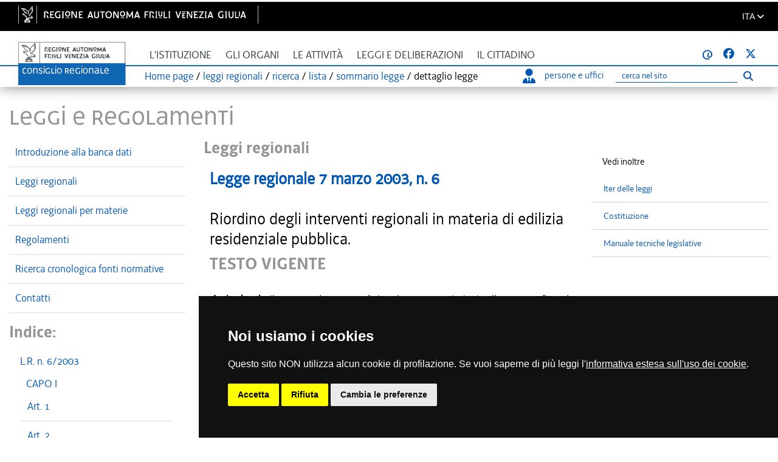

--- FILE ---
content_type: text/html; charset=utf-8
request_url: https://lexview-int.regione.fvg.it/FontiNormative/xml/xmlLex.aspx?anno=2003&legge=6&id=art12&fx=lex&lista=0
body_size: 23074
content:



<!DOCTYPE html>
<html lang="it">
<head id="Head1"><meta http-equiv="X-UA-Compatible" content="IE=edge" /><meta http-equiv="Cache-Control" content="no-cache" /><meta name="viewport" content="width=device-width, initial-scale=1" />

    <!-- Required meta tags -->
    <meta charset="utf-8" /><meta name="viewport" content="width=device-width, initial-scale=1, shrink-to-fit=no" />

    <!-- Bootstrap CSS -->
    <link rel="stylesheet" href="https://www.consiglio.regione.fvg.it/cms/export/system/modules/consiglio.portale.theme/css/bootstrap.min.css" /><link rel="stylesheet" href="https://www.consiglio.regione.fvg.it/cms/export/system/modules/consiglio.portale.theme/css/bootstrap.css" />

    <!-- FONT per le ICONE -->

    <!-- FONT -->
    <link rel="stylesheet" href="https://www.consiglio.regione.fvg.it/cms/export/system/modules/consiglio.portale.theme/css/font-decima.css" />
    <!-- il mio stile -->
    <link rel="stylesheet" href="https://www.consiglio.regione.fvg.it/cms/export/system/modules/consiglio.portale.theme/css/custom.css" /><link rel="stylesheet" href="https://www.consiglio.regione.fvg.it/cms/system/modules/consiglio.portale.theme/css/style-ASPX.css" /><link type="text/css" rel="stylesheet" href="https://www.consiglio.regione.fvg.it/cms/export/system/modules/consiglio.portale.theme/css/all.min.css" />
    <!-- DataTables -->
    <link rel="stylesheet" href="https://www.consiglio.regione.fvg.it/cms/export/system/modules/consiglio.portale.theme/plugins/datatables-bs4/css/dataTables.bootstrap4.min.css" /><link rel="stylesheet" href="https://www.consiglio.regione.fvg.it/cms/export/system/modules/consiglio.portale.theme/plugins/datatables-responsive/css/responsive.bootstrap4.min.css" /><link rel="apple-touch-icon" sizes="57x57" href="https://www.consiglio.regione.fvg.it/cms/export/shared/favicon/apple-icon-57x57.png" /><link rel="apple-touch-icon" sizes="60x60" href="https://www.consiglio.regione.fvg.it/cms/export/shared/favicon/apple-icon-60x60.png" /><link rel="apple-touch-icon" sizes="72x72" href="https://www.consiglio.regione.fvg.it/cms/export/shared/favicon/apple-icon-72x72.png" /><link rel="apple-touch-icon" sizes="76x76" href="https://www.consiglio.regione.fvg.it/cms/export/shared/favicon/apple-icon-76x76.png" /><link rel="apple-touch-icon" sizes="114x114" href="https://www.consiglio.regione.fvg.it/cms/export/shared/favicon/apple-icon-114x114.png" /><link rel="apple-touch-icon" sizes="120x120" href="https://www.consiglio.regione.fvg.it/cms/export/shared/favicon/apple-icon-120x120.png" /><link rel="apple-touch-icon" sizes="144x144" href="https://www.consiglio.regione.fvg.it/cms/export/shared/favicon/apple-icon-144x144.png" /><link rel="apple-touch-icon" sizes="152x152" href="https://www.consiglio.regione.fvg.it/cms/export/shared/favicon/apple-icon-152x152.png" /><link rel="apple-touch-icon" sizes="180x180" href="https://www.consiglio.regione.fvg.it/cms/export/shared/favicon/apple-icon-180x180.png" /><link rel="icon" type="image/png" sizes="192x192" href="https://www.consiglio.regione.fvg.it/cms/export/shared/favicon/android-icon-192x192.png" /><link rel="icon" type="image/png" sizes="32x32" href="https://www.consiglio.regione.fvg.it/cms/export/shared/favicon/favicon-32x32.png" /><link rel="icon" type="image/png" sizes="96x96" href="https://www.consiglio.regione.fvg.it/cms/export/shared/favicon/favicon-96x96.png" /><link rel="icon" type="image/png" sizes="16x16" href="https://www.consiglio.regione.fvg.it/cms/export/shared/favicon/favicon-16x16.png" /><link rel="manifest" href="https://www.consiglio.regione.fvg.it/cms/export/shared/favicon/manifest.json" /><title>
	Lexview - Dettaglio Legge regionale 7 marzo 2003, n. 6
</title>

    <!-- CALENDARIO datepicker -->

    <link rel="stylesheet" type="text/css" href="../css/font-awesome/fontawesome-free-6.7.2-web/css/all.min.css" /><link rel="stylesheet" href="../App_Themes/nir1.css" type="text/css" />
    <script type="text/javascript">

    </script>



    <!-- CALENDARIO datepicker fine -->

    <!-- INSERIMENTO TAG MONITORAGGIO HEAD -->
    <link href="https://www.consiglio.regione.fvg.it/cms/export/system/modules/consiglio.portale.theme/css/cookie-consent.css" rel="stylesheet" />
    <script type="text/javascript" src="https://www.consiglio.regione.fvg.it/cms/export/system/modules/consiglio.portale.theme/js/cookie-consent-nostyle.js" charset="UTF-8"></script>
    <script type="text/javascript" charset="UTF-8">
        document.addEventListener('DOMContentLoaded', function () {
            cookieconsent.run({ "notice_banner_type": "simple", "consent_type": "express", "palette": "dark", "language": "it", "page_load_consent_levels": ["strictly-necessary"], "notice_banner_reject_button_hide": false, "preferences_center_close_button_hide": false, "page_refresh_confirmation_buttons": true, "website_name": "Consiglio Regionale Friuli Venezia Giulia", "website_privacy_policy_url": "https://www.consiglio.regione.fvg.it/cms/hp/footer/privacy" });
        });
    </script>
    <script type="text/plain" cookie-consent="tracking">
   var pageViewData = new Object();
   
    </script>
    <!--prod-->
    <script type="text/plain" cookie-consent="tracking" src="https://assets.adobedtm.com/fc6aa7b15a0e/f3cb9027e504/launch-4f3e1cf681e7.min.js" async></script>
    <!-- End Cookie Consent -->
    <!-- FINE INSERIMENTO TAG MONITORAGGIO HEAD  -->
<meta name="WT.ti" content="Dettaglio LR 7 marzo 2003, n. 6" /><meta name="WT.cg_n" content="C085 Archivio Leggi Regionali  01.01" /><meta name="WT.cg_s" content="Dettaglio LR 7 marzo 2003 n 6 testo coordinato" /><style type="text/css">
	.MenusxCPH_Menu_sx_MenuRegTV_0 { text-decoration:none; }

</style></head>


<body class="standardX" >


    <nav id="navSkip" class="quick-access-nav" aria-label="salta-al-contenuto">
        <ul>
            <li><a href="#skip-content">Salta al contenuto</a></li>
        </ul>
    </nav>

    <div class="container-fluid" role="banner">
        <div class="row barra-regione" style="">
            <div class="container h-100">
                <div class="row align-items-center h-100">
                    <div class="col-6 mx-auto">
                        <a class="d-none d-lg-block navbar-brand font-weight-semibold blank regione" href="http://www.regione.fvg.it" target="_blank" title="vai al sito della Regione Autonoma Friuli Venezia Giulia [il collegamento apre una nuova finestra]">
                            <img src="https://www.consiglio.regione.fvg.it/cms/export/shared/img/logo-Barra-FVG.png" alt="Logo Regione FVG">
                        </a>
                        <div class="nav-mobile">
                            <div>
                                <a class="d-lg-none blank regione" href="http://www.regione.fvg.it" target="_blank" title="vai al sito della Regione Autonoma Friuli Venezia Giulia [il collegamento apre una nuova finestra]">
                                    <img src="https://www.consiglio.regione.fvg.it/cms/export/shared/img/Logo-Barra-FVG-small.png" alt="Logo Regione FVG">
                                </a>
                            </div>
                        </div>
                    </div>
                    <div class="col-6 text-right">

                        <div class="nav-item dropdown language">
                            <a class="nav-link dropdown-toggle" href="#" aria-expanded="false" data-focusfix="true" id="languageSelector">
                                <span>ITA</span>
                                <em class="fas fa-angle-down icon-lang" aria-hidden="true" aria-label="it"></em>
                            </a>
                            <div class="dropdown-menu custom-lang-right">
                                <div class="row">
                                    <div class="col-12">
                                        <div class="link-list-wrapper">
                                            <ul class="link-list">
                                                <li>
                                                    <a id="linguaITA" class="list-item" href="https://www.consiglio.regione.fvg.it/cms/home/index.jsp?__locale=it"><span>ITA</span></a>
                                                </li>
                                                <li class="d-none">
                                                    <a href="https://www.consiglio.regione.fvg.it/cms/multisito/en/index.jsp?__locale=en" class="list-item"><span>ENG</span></a>
                                                </li>
                                                <li>
                                                    <a href="https://www.consiglio.regione.fvg.it/cms/multisito/fur/index.jsp?__locale=fur" class="list-item"><span>FUR</span></a>
                                                </li>
                                                <li>
                                                    <a href="https://www.consiglio.regione.fvg.it/cms/multisito/sl/index.jsp?__locale=sl" class="list-item"><span>SLO</span></a>
                                                </li>
                                                <li>
                                                    <a href="https://www.consiglio.regione.fvg.it/cms/multisito/de/index.jsp?__locale=de" class="list-item"><span>DE</span></a>
                                                </li>
                                            </ul>
                                        </div>
                                    </div>
                                </div>
                            </div>
                        </div>

                    </div>

                </div>
            </div>
        </div>
    </div>

    <div id="navbar">
        <nav class="navbar navbar-expand-lg navbar-light">
            <div class="container">

                <div class="content-nav">
                    <div class="logo d-none d-lg-block">
                        <a class="navbar-brand" href="https://www.consiglio.regione.fvg.it/cms/home/">
                            <img src="https://www.consiglio.regione.fvg.it/cms/export/shared/img/logo.png" alt="Consiglio Regionale Friuli Venezia Giulia"></a>
                    </div>

                    <div class="logoSmall d-block d-lg-none">
                        <a class="navbar-brand" href="https://www.consiglio.regione.fvg.it/cms/home/">
                            <img src="https://www.consiglio.regione.fvg.it/cms/export/shared/img/logoSmall.png" alt="Consiglio Regionale Friuli Venezia Giulia"></a>
                    </div>
                    <button class="navbar-toggler collapsed" type="button" data-toggle="collapse" data-target="#navbarSupportedContent1" aria-controls="navbarSupportedContent1" aria-expanded="false" aria-label="Toggle navigation">
                        <span class="iconaMenu"></span>
                    </button>



                    <div class="navMenu">
                        <div class="collapse navbar-collapse" id="navbarSupportedContent1">
                            <ul class="navbar-nav mr-auto">
                                <li class="nav-item dropdown">
                                    <a class="nav-link dropdown-toggle" href="#" id="menuIstituzione" title="L'istituzione" data-toggle="dropdown" aria-haspopup="true" aria-expanded="false">L'istituzione
                                    </a>
                                    <div class="dropdown-menu" aria-labelledby="menuIstituzione">
                                        <ul class="list-unstyled">
                                            <li><a class="dropdown-item" href="https://www.consiglio.regione.fvg.it/cms/istituzione/consiglio-regionale/">Il Consiglio Regionale</a></li>
                                            <li><a class="dropdown-item" href="https://www.consiglio.regione.fvg.it/cms/istituzione/consiglieri">Consiglieri</a></li>
                                            <li><a class="dropdown-item" href="https://www.consiglio.regione.fvg.it/cms/istituzione/statuto.html">Statuto e norme di attuazione</a></li>
                                            <li><a class="dropdown-item" href="https://www.consiglio.regione.fvg.it/cms/istituzione/regolamento-interno/">Regolamento interno</a></li>
                                            <li><a class="dropdown-item" href="https://www.consiglio.regione.fvg.it/cms/istituzione/organizzazione-risorse/">Organizzazione e risorse</a></li>
                                            <li><a class="dropdown-item" href="https://www.consiglio.regione.fvg.it/cms/istituzione/uffici.html">Uffici</a></li>
                                            <li><a class="dropdown-item" href="https://www.consiglio.regione.fvg.it/cms/istituzione/sede/">Sede</a></li>
                                            <li><a class="dropdown-item" href="https://www.consiglio.regione.fvg.it/cms/istituzione/associazione-consiglieri/">Associazione Consiglieri</a></li>
                                        </ul>
                                    </div>
                                </li>
                                <li class="nav-item dropdown">
                                    <a class="nav-link dropdown-toggle" href="#" id="menuOrgani" data-toggle="dropdown" aria-haspopup="true" aria-expanded="false">Gli organi
                                    </a>
                                    <div class="dropdown-menu" aria-labelledby="menuOrgani">
                                        <ul class="list-unstyled">
                                            <li><a class="dropdown-item" href="https://www.consiglio.regione.fvg.it/cms/organi/presidente.html">Il Presidente del Consiglio Regionale</a></li>
                                            <li><a class="dropdown-item" href="https://www.consiglio.regione.fvg.it/cms/organi/ufficio.html">Ufficio di Presidenza</a></li>
                                            <li><a class="dropdown-item" href="https://www.consiglio.regione.fvg.it/cms/organi/gruppi.html">Gruppi consiliari</a></li>
                                            <li><a class="dropdown-item" href="https://www.consiglio.regione.fvg.it/cms/organi/conferenza.html">Conferenza dei Presidenti dei Gruppi
												Consiliari</a></li>
                                            <li><a class="dropdown-item" href="https://www.consiglio.regione.fvg.it/cms/organi/giunte.html">Giunte</a></li>
                                            <li><a class="dropdown-item" href="https://www.consiglio.regione.fvg.it/cms/organi/Commissioni.html">Commissioni</a></li>
                                            <li><a class="dropdown-item" href="https://www.consiglio.regione.fvg.it/cms/organi/comitato.html">Comitato per la legislazione, il controllo e la
												valutazione</a></li>
                                            <li><a class="dropdown-item" href="https://www.consiglio.regione.fvg.it/cms/organi/presidenti.html">Conferenza dei Presidenti delle commissioni e del
												comitato</a></li>
                                        </ul>
                                    </div>
                                </li>
                                <li class="nav-item dropdown">
                                    <a class="nav-link dropdown-toggle" href="#" id="menuAttivita" data-toggle="dropdown" aria-haspopup="true" aria-expanded="false">Le attività
                                    </a>
                                    <div class="dropdown-menu" aria-labelledby="menuAttivita">
                                        <ul class="list-unstyled">
                                            <li><a class="dropdown-item" href="https://www.consiglio.regione.fvg.it/cms/attivita/ODG-calendari.html">Convocazioni e calendari d'aula</a></li>
                                            <li><a class="dropdown-item" href="https://www.consiglio.regione.fvg.it/cms/attivita/Verbali-resoconti.html">Esiti, resoconti e verbali</a></li>
                                            <li><a class="dropdown-item" href="https://www.consiglio.regione.fvg.it/cms/attivita/petizioni.html">Petizioni</a></li>
                                            <li><a class="dropdown-item" href="https://www.consiglio.regione.fvg.it/cms/attivita/atti-di-indirizzo.html">Atti di indirizzo</a></li>
                                            <li><a class="dropdown-item" href="https://www.consiglio.regione.fvg.it/cms/attivita/Interpellanze.html">Interpellanze e interrogazioni</a></li>
                                            <li><a class="dropdown-item" href="https://www.consiglio.regione.fvg.it/cms/attivita/valutazione/">Controllo e valutazione delle politiche
												pubbliche</a></li>
                                            <li><a class="dropdown-item" href="https://www.consiglio.regione.fvg.it/cms/pagine/1/processi-normativi-ue/">Affari europei e internazionali</a></li>
                                            <li><a class="dropdown-item" href="https://www.consiglio.regione.fvg.it/cms/attivita/Proposte-referendum.html">Proposte di referendum abrogativo di legge
												statale</a></li>
                                            <li><a class="dropdown-item" href="https://www.consiglio.regione.fvg.it/cms/attivita/procedure.html">Procedure di indirizzo e controllo sull'attività
												internazionale della Regione</a></li>
                                            <li><a class="dropdown-item" href="https://www.consiglio.regione.fvg.it/cms/attivita/nomine.html">Nomine del Consiglio e della Giunta Regionale</a></li>
                                            <li><a class="dropdown-item" href="https://www.consiglio.regione.fvg.it/cms/attivita/proposte/">Proposte di modifica del Regolamento Interno</a></li>
                                        </ul>
                                    </div>
                                </li>
                                <li class="nav-item dropdown">
                                    <a class="nav-link dropdown-toggle" href="#" id="menuLeggi" data-toggle="dropdown" aria-haspopup="true" aria-expanded="false">Leggi e deliberazioni</a>
                                    <div class="dropdown-menu" aria-labelledby="menuLeggi">
                                        <ul class="list-unstyled">
                                            <li><a class="dropdown-item" href="https://www.consiglio.regione.fvg.it/cms/leggi/leggi-regionali.html">Leggi e regolamenti</a></li>
                                            <li><a class="dropdown-item" href="https://www.consiglio.regione.fvg.it/cms/leggi/iter.html">Iter leggi</a></li>
                                            <li><a class="dropdown-item" href="https://www.consiglio.regione.fvg.it/cms/leggi/deliberazioni/index.html">Deliberazioni dell'Assemblea</a></li>
                                            <li><a class="dropdown-item" href="https://www.consiglio.regione.fvg.it/cms/leggi/deliberazioni-ufficio-presidenza.html">Deliberazioni dell'Ufficio di Presidenza</a></li>
                                        </ul>
                                    </div>
                                </li>
                                <li class="nav-item dropdown menuCittadino">
                                    <a class="nav-link dropdown-toggle" href="#" id="menuCittadino" data-toggle="dropdown" aria-haspopup="true" aria-expanded="false">Il cittadino
                                    </a>
                                    <div class="dropdown-menu" aria-labelledby="menuCittadino">
                                        <div class="row">
                                            <div class="col-12 col-md-7">
                                                <div class="titolo">Il Consiglio per i cittadini</div>
                                                <div class="introCittadino">
                                                    Le autorità regionali di tutela e garanzia, 
													la biblioteca consiliare, risorse documentali e informative, focus tematici, iniziative, eventi, pubblicazioni e dossier del Consiglio regionale.
                                                </div>

                                                <div class="dropdown-item">
                                                    <a href="https://www.consiglio.regione.fvg.it/cms/pagine/contributo-promozione-territorio/" class="menuCittadinoButton">Contributo promozione e valorizzazione territorio</a>
                                                </div>

                                                <div class="dropdown-item"><a href="https://www.consiglio.regione.fvg.it/cms/pagine/contributi-patrocini/" class="menuCittadinoButton">Patrocini</a></div>

                                                <div class="dropdown-item">
                                                    <button type="button" data-toggle="collapse" data-target="#scuola" class="menuCittadinoButton" aria-controls="scuola" aria-expanded="false">SCUOLA E UNIVERSITÀ</button>
                                                </div>
                                                <div id="scuola" class="collapse" aria-hidden="true">
                                                    <ul class="list-unstyled">
                                                        <li>
                                                            <a class="dropdown-item" href="https://www.consiglio.regione.fvg.it/cms/pagine/2/la-scuola/">Il Consiglio regionale e la scuola 
                                                            </a>
                                                        </li>
                                                        <li>
                                                            <a class="dropdown-item" href="https://www.consiglio.regione.fvg.it/cms/pagine/2/la-scuola/visite.html">Visite scolastiche 
                                                            </a>
                                                        </li>
                                                        <li>
                                                            <a class="dropdown-item" href="https://www.consiglio.regione.fvg.it/cms/pagine/2/la-scuola/Studenti-in-Aula.html">Studenti in Aula 
                                                            </a>
                                                        </li>
                                                        <li>
                                                            <a class="dropdown-item" href="https://www.consiglio.regione.fvg.it/cms/pagine/2/la-scuola/tirocini.html">Tirocini curricolari universitari 
                                                            </a>
                                                        </li>
                                                    </ul>
                                                </div>

                                                <div class="dropdown-item"><a href="https://www.consiglio.regione.fvg.it/cms/pagine/comunita-linguistiche-regionali/" class="menuCittadinoButton">Comunità linguistiche regionali</a></div>


                                                <div class="dropdown-item">
                                                    <button type="button" data-toggle="collapse" data-target="#arte" class="menuCittadinoButton" aria-controls="arte" aria-expanded="false">Arte, cultura</button>
                                                </div>
                                                <div id="arte" class="collapse" aria-hidden="true">
                                                    <ul class="list-unstyled">
                                                        <li><a class="dropdown-item" href="https://www.consiglio.regione.fvg.it/cms/pagine/2/arte-e-cultura/">L'arte e la cultura</a></li>

                                                        <li><a class="dropdown-item blank" href="http://www.ipac.regione.fvg.it/aspx/ViewProspIntermedia.aspx?tsk=MCF&amp;idScheda=158&amp;idAmb=120&amp;idsttem=5&amp;tp=vMap&amp;idMenu=858" title=" [il collegamento apre una nuova finestra]">Archivio fotografico
                                                        </a></li>
                                                    </ul>
                                                </div>
                                                <div class="dropdown-item">
                                                    <button type="button" data-toggle="collapse" data-target="#Cittadinanza" class="menuCittadinoButton" aria-controls="Cittadinanza" aria-expanded="false">Cittadinanza attiva</button>
                                                </div>
                                                <div id="Cittadinanza" class="collapse" aria-hidden="true">
                                                    <ul class="list-unstyled">
                                                        <li><a class="dropdown-item" href="https://www.consiglio.regione.fvg.it/cms/pagine/3/petizione/">Petizione</a></li>
                                                        <li><a class="dropdown-item" href="https://www.consiglio.regione.fvg.it/cms/pagine/3/referendum/">Referendum</a></li>
                                                        <li><a class="dropdown-item" href="https://www.consiglio.regione.fvg.it/cms/pagine/3/iniziativa-legge-popolare/">Iniziativa di legge popolare</a></li>
                                                    </ul>
                                                </div>
                                                <div class="dropdown-item">
                                                    <button type="button" data-toggle="collapse" data-target="#Risorse" class="menuCittadinoButton" aria-controls="Risorse" aria-expanded="false">Risorse</button>
                                                </div>
                                                <div id="Risorse" class="collapse" aria-hidden="true">
                                                    <ul class="list-unstyled">
                                                        <li><a class="dropdown-item" href="https://www.consiglio.regione.fvg.it/cms/pagine/4/pubblicazioni/">Pubblicazioni</a></li>
                                                        <li><a id="LinkButton21" class="dropdown-item" href="https://www.consiglio.regione.fvg.it/cms/hp/Ricerca-avanzata/Dossier">Dossier del Servizio giuridico-legislativo</a></li>
                                                        <li><a class="dropdown-item" href="https://www.consiglio.regione.fvg.it/cms/pagine/4/Rapporto-sulla-legislazione-regionale-e-sulle-altre-attivita-consiliari.html">Rapporto sulla legislazione regionale e sulle altre attività consiliari</a></li>
                                                        <li><a class="dropdown-item" href="https://www.consiglio.regione.fvg.it/cms/pagine/4/Pianificazione-strategica-2018-2020/">Pianificazione strategica</a></li>
                                                        <li><a class="dropdown-item" href="https://www.consiglio.regione.fvg.it/cms/pagine/2/sala-tessitori/">Sala multimediale Tessitori</a></li>
                                                        <li><a class="dropdown-item" href="https://www.consiglio.regione.fvg.it/cms/pagine/2/costituzione-statuto/">Costituzione e Statuto</a></li>
                                                        <li><a class="dropdown-item" href="https://www.consiglio.regione.fvg.it/cms/pagine/4/Rendicontosociale.html">Rendiconto sociale</a></li>
                                                    </ul>
                                                </div>
                                            </div>


                                            <div class="col-12 col-md-5">
                                                <ul class="bannerList">
                                                    <li>
                                                        <a href="http://www.corecomfvg.it/" class="blank" title=" [il collegamento apre una nuova finestra]">
                                                            <div class="banner corecom">
                                                                &nbsp;
                                                            </div>
                                                            <div class="testobanner">Comitato regionale per le comunicazioni</div>
                                                        </a>
                                                    </li>
                                                    <li>
                                                        <a href="https://crpo.regione.fvg.it/" class="blank" title=" [il collegamento apre una nuova finestra]">
                                                            <div class="banner donna">
                                                                &nbsp;
                                                            </div>
                                                            <div class="testobanner">Commissione regionale per le pari opportunità</div>
                                                        </a>
                                                    </li>
                                                    <li>
                                                        <a href="https://garante-diritti.regione.fvg.it/" class="blank" title=" [il collegamento apre una nuova finestra]">
                                                            <div class="banner garante">
                                                                &nbsp;
                                                            </div>
                                                            <div class="testobanner">Garante regionale dei diritti della persona</div>
                                                        </a>
                                                    </li>
                                                    <li>
                                                        <a href="https://osservatorioantimafia.regione.fvg.it">
                                                            <div class="banner osservatorio">
                                                                &nbsp;
                                                            </div>
                                                            <div class="testobanner">Osservatorio regionale antimafia</div>
                                                        </a>
                                                    </li>
                                                    <li>
                                                        <a href="https://www.consiglio.regione.fvg.it/cms/pagine/Difensore/">
                                                            <div class="banner difensore">
                                                                &nbsp;
                                                            </div>
                                                            <div class="testobanner">Difensore civico regionale</div>
                                                        </a>
                                                    </li>
                                                    <li>
                                                        <a href="https://www.consiglio.regione.fvg.it/cms/pagine/paladin/" class="blank" title=" [il collegamento apre una nuova finestra]">
                                                            <div class="banner biblioteca">
                                                                &nbsp;
                                                            </div>
                                                            <div class="testobanner">Biblioteca Livio Paladin</div>
                                                        </a>
                                                    </li>
                                                </ul>
                                            </div>
                                        </div>
                                    </div>
                                </li>

                            </ul>
                            <div class="uffici sr-only">
                                <ul>
                                    <li>
                                        <a href="https://www.consiglio.regione.fvg.it/pagineinterne//Portale/HomePersoneUffici.aspx" title="Cerca persone o uffici">
                                            <em class="fas fa-user-tie iconaPersona"></em>persone e uffici </a>
                                    </li>
                                    <li class="cerca">
                                        <form role="search" id="navSearchFormTop" action="https://www.consiglio.regione.fvg.it/cms/home/ricerca/" method="post" aria-labelledby="Ricerca">
                                            <div class="input-group cercahp">
                                                <label id="searchLabel" for="searchTop" class="sr-only">Cerca nel sito</label>
                                                <input type="text" class="form-control" autocomplete="off" placeholder="Ricerca" id="searchTop" name="q">
                                                <span class="input-group-btn">
                                                    <button class="btn btn-default" type="submit" aria-label="Esegui ricerca">
                                                        <em class="fas fa-search "></em>
                                                        <span class="sr-only">Esegui ricerca</span>
                                                    </button>
                                                </span>
                                            </div>
                                        </form>
                                        <script>
                                            document.getElementById('navSearchFormTop')?.addEventListener('submit', function () {
                                                const s = document.getElementById('searchStatusTop');
                                                if (s) s.textContent = 'Ricerca inviata. Attendere il risultato.';
                                            });
                                        </script>

                                        <!-- Live region per la conferma -->
                                        <div id="searchStatusTop" role="status" aria-live="polite" class="sr-only"></div>
                                    </li>
                                </ul>
                            </div>
                            <div class="icone">
                                <ul>
                                    <li class="seguici">seguici su:</li>
                                    <li><a href="https://www.consiglio.regione.fvg.it/pagineinterne/Portale/Avvisami/iscrizione.aspx"><strong>@</strong></a></li>
                                    <li><a href="https://www.facebook.com/consiglio.friuliveneziagiulia" class="blank" title="facebook [il collegamento apre una nuova finestra]"><em class="fab fa-facebook">
                                        <!-- // -->
                                    </em></a></li>
                                    <li><a href="https://twitter.com/CRFVG" class="blank" title="X [il collegamento apre una nuova finestra]"><em class="fab fa-twitter">
                                        <!-- // -->
                                    </em></a></li>
                                </ul>
                            </div>
                        </div>



                        <div class="content-briciole">
                            <div class="briciole">
                                    <span id="SiteMapPath3"><a href="#SiteMapPath3_SkipLink"><img alt="Skip Navigation Links" src="/FontiNormative/WebResource.axd?d=XIy3wDL_Ob-7lb9BKyelgDvYH_REzZ2Tp_aamycLJsN-GCgb4XVbA22Gcj4w9NftBgfvOkTUy5kGlVzVEKgSStEzkdFPI8hv2FwdTCwWuc81&amp;t=637901923934289498" width="0" height="0" style="border-width:0px;" /></a><span><a title="Torna alla home page" href="https://www.consiglio.regione.fvg.it/">Home page</a></span><span> / </span><span><a href="/FontiNormative/xml/index.aspx">leggi regionali</a></span><span> / </span><span><a title="ricerca" href="/FontiNormative/xml/ricerca.aspx">ricerca</a></span><span> / </span><span><a title="lista" href="/FontiNormative/xml/lista.aspx">lista</a></span><span> / </span><span><a title="sommario legge" href="/FontiNormative/xml/IndiceLex.aspx?anno=2003&amp;legge=6&amp;fx=lex">sommario legge</a></span><span> / </span><span style="font-weight:normal;">dettaglio legge</span><a id="SiteMapPath3_SkipLink"></a></span>
                            </div>

                            <!-- DESKTOP RICERCA -->
                            <div class="ufficiDesk d-lg-block d-none">
                                <ul>
                                    <li><a href="https://www.consiglio.regione.fvg.it/cms/redir.jsp?idx=38">
                                        <em class="fas fa-user-tie iconaPersona"></em>persone e uffici </a>

                                    </li>
                                    <li>
                                        <div class="d-flex justify-content-center h-100">
                                            <form role="search" id="navSearchFormMobiTop" action="https://www.consiglio.regione.fvg.it/cms/home/ricerca/" method="post" aria-label="Ricerca">
                                                <div class="searchbar">
                                                    <label id="searchLabelMobiTop" for="searchTopMob" class="sr-only">Ricerca</label>
                                                    <input class="search_input" type="text" id="searchTopMob" autocomplete="off" placeholder="cerca nel sito" aria-label="Ricerca">
                                                    <button class="btn btn-lnk search_icon" type="submit" aria-label="Esegui ricerca">
                                                        <em class="fas fa-search" aria-hidden="true"></em>
                                                        <span class="sr-only">Esegui ricerca</span>
                                                    </button>
                                                </div>
                                            </form>
                                            <script>
                                                document.getElementById('navSearchFormMobiTop')?.addEventListener('submit', function (e) {
                                                    // l'utente sta inviando la form — mostriamo messaggio nella live region
                                                    var s = document.getElementById('searchStatusMobiTop');
                                                    if (s) {
                                                        s.textContent = 'Ricerca inviata. Attendere il risultato.';
                                                        // opzionale: rimuovi il testo dopo qualche secondo per evitare che screen reader lo rileggano di continuo
                                                        setTimeout(function () { s.textContent = ''; }, 5000);
                                                    }
                                                });
                                            </script>


                                            <!-- Live region per la conferma -->
                                            <div id="searchStatusMobiTop" role="status" aria-live="polite" class="sr-only"></div>
                                        </div>

                                    </li>
                                </ul>
                            </div>
                        </div>
                    </div>

                </div>
            </div>
        </nav>
    </div>
    <!-- Inizio pagina-->
    <main role="main">
        <form method="post" action="./xmlLex.aspx?anno=2003&amp;legge=6&amp;id=art12&amp;fx=lex&amp;lista=0" onsubmit="javascript:return WebForm_OnSubmit();" id="myform" class="form-horizontal">
<div class="aspNetHidden">
<input type="hidden" name="__EVENTTARGET" id="__EVENTTARGET" value="" />
<input type="hidden" name="__EVENTARGUMENT" id="__EVENTARGUMENT" value="" />
<input type="hidden" name="__LASTFOCUS" id="__LASTFOCUS" value="" />
<input type="hidden" name="__VIEWSTATE" id="__VIEWSTATE" value="/[base64]/[base64]/[base64]/[base64]/[base64]/[base64]/[base64]/[base64]/[base64]/[base64]/[base64]/[base64]/[base64]/QU5OPTIwMDMmYW1wO0xFWD0wMDA2JmFtcDt0aXA9MCZhbXA7aWQ9YXJ0MTImYW1wO2xhbmc9aXRhJmFtcDthX2FudGU9JmFtcDtuX2FudGU9JmFtcDtjaT0mYW1wO3ZpZz0mYW1wO2lkeD0mYW1wO2RhdGFWaWc9ZAIUDxYCHw8FhQFzY2FyaWNvLmFzcHg/QU5OPTIwMDMmYW1wO0xFWD0wMDA2JmFtcDt0aXA9MiZhbXA7aWQ9YXJ0MTImYW1wO2xhbmc9aXRhJmFtcDthX2FudGU9JmFtcDtuX2FudGU9JmFtcDtjaT0mYW1wO3ZpZz0mYW1wO2lkeD0mYW1wO2RhdGFWaWc9ZAIWDxYCHw8FhQFzY2FyaWNvLmFzcHg/[base64]/[base64]/////D2QFHWN0bDAwJFBhZ2VCb2R5JGx2TXVsdGl2aWdlbnphDxQrAA5kZGRkZGRkFCsAAmRkAgJkZGRmAv////8PZPGJwQJz0myFJ/x9VGrHfoZwpygcG2bJL3c4ikK98iap" />
</div>

<script type="text/javascript">
//<![CDATA[
var theForm = document.forms['myform'];
if (!theForm) {
    theForm = document.myform;
}
function __doPostBack(eventTarget, eventArgument) {
    if (!theForm.onsubmit || (theForm.onsubmit() != false)) {
        theForm.__EVENTTARGET.value = eventTarget;
        theForm.__EVENTARGUMENT.value = eventArgument;
        theForm.submit();
    }
}
//]]>
</script>


<script src="/FontiNormative/WebResource.axd?d=IJ2QGYimJOwSW-GoWVzB-Ebf9HtG8K80oBKVHACIX_xvZmKXm6NI63PHWfRWnTMfYqUX_zTM2w2vuGoh6TN4Dc9PdVMxmy7M6AuZX4YXFPw1&amp;t=637901923934289498" type="text/javascript"></script>


<script src="/FontiNormative/JavaScript/AdapterUtils.js" type="text/javascript"></script>
<script src="/FontiNormative/JavaScript/TreeViewAdapter.js" type="text/javascript"></script>
<script src="/FontiNormative/ScriptResource.axd?d=IzCTUawMXWg_hKHQdjRFHAtiS33X0vadUZfhkLMccLQ0-D4c5sfj7KcCvtF1bm7jNs9o17he_h-jFluKTaSmib_sKxsvp32KmywM2n-iSAUeUqGv5JHwz65A0E3lSfA_lOmclOmOEd9eOkq1_CJAeFV01e3gGceVVwLuWbROZQHc_G9_wt1n_p0VntZ4MgIo0&amp;t=ffffffffe6d5a9ac" type="text/javascript"></script>
<script type="text/javascript">
//<![CDATA[
if (typeof(Sys) === 'undefined') throw new Error('ASP.NET Ajax client-side framework failed to load.');
//]]>
</script>

<script src="/FontiNormative/ScriptResource.axd?d=HR1FpOokJ4zj8J3yMDouu-eGC3GV9EX7kQDu0rVkpdGsHkwrHtBQPiZe-Sl9hJUckSCAnqmjkQZEQ98sgwckVgB1F1SbagHUZiwsvRkDXA8Bk4pYFUIHNHVknjSCQQbyl8-nSkOlglVUVKRRLf5ts5CgRKJW5f4LDcmS87NhvsiyY_xlMvU-dOb6bHdcc9dP0&amp;t=ffffffffe6d5a9ac" type="text/javascript"></script>
<script type="text/javascript">
//<![CDATA[
function WebForm_OnSubmit() {
document.getElementById('ctl35').value = GetViewState__AspNetTreeView('MenusxCPH_Menu_sx_MenuRegTV_UL');
return true;
}
//]]>
</script>

<div class="aspNetHidden">

	<input type="hidden" name="__VIEWSTATEGENERATOR" id="__VIEWSTATEGENERATOR" value="E0D3D00A" />
	<input type="hidden" name="__SCROLLPOSITIONX" id="__SCROLLPOSITIONX" value="0" />
	<input type="hidden" name="__SCROLLPOSITIONY" id="__SCROLLPOSITIONY" value="0" />
	<input type="hidden" name="__EVENTVALIDATION" id="__EVENTVALIDATION" value="/wEdAAzvoVF67jq289pr+ygPdBjITcHKGbX752cJdYzjJq1uMo9NPuhVz3DAsKnaYeUYUPlj6O1+LYLsUPlOvbeg51Yn0qQKPafT5vkZE0bmaBuQPX700Y4ldwh8F3K2r5YAkAUMHN+gDy/pmNhteOW3fPW0GnmpndiKQr4Y4RBVPV0I9I6ibEOgdPyPiYXpPMyNcC3pkD2yOYydt1mEqUn4IZY94b/uFpkQIg7WbVUyHr1KpOkx0Jh/jWeYAcOgxKQc44k/u6uOl5A+VWBvIf2CC3xcVi7nIXtlxGW7TOKTA8lNeg==" />
</div>
            <script type="text/javascript">
//<![CDATA[
Sys.WebForms.PageRequestManager._initialize('ctl00$scriptmanager1', 'myform', [], [], [], 90, 'ctl00');
//]]>
</script>

            <button type="submit" class="d-none" aria-hidden="true" tabindex="-1">Invia</button>
            <div class="container">
                <div class="row">
                    <div class="col-sm">
                        <a id="skip-content"></a>
                        <h1>LEGGI E REGOLAMENTI</h1>
                    </div>
                </div>
                <div class="row">

                    <div class="col-md-3 menusx">

                        
    
<div class="list-group">

    <a href="#menuSx" id="menuSxLink" aria-expanded="false" data-toggle="collapse" class="visible-xs visible-sm hidden-print collapsed" aria-controls="menuSx">naviga nell'argomento<span class="fa fa-caret-down"></span></a>
    

<div id="menuSx" class="collapse">

    <ul>
        <li>
            <a id="MenusxCPH_Menu_sx_link_pre" title="Introduzione alla banca dati" href="Presentazione.aspx">Introduzione alla banca dati</a>
        </li>
        <li>
            <a id="MenusxCPH_Menu_sx_link_leggi" title="Leggi regionali" class="active" href="Index.aspx">Leggi regionali</a>
        </li>
        <li id="MenusxCPH_Menu_sx_Li2">
            <a id="MenusxCPH_Menu_sx_link_materie" title="Ricerca per materie" href="Materia.aspx">Leggi regionali per materie</a>
        </li>
        <li>
            <a id="MenusxCPH_Menu_sx_link_regolamenti" title="Regolamenti" href="../FontiNormative.aspx?TPF=Reg">Regolamenti</a>
        </li>
        <li>
            <a id="MenusxCPH_Menu_sx_link_cronologia" title="Indice cronologico" href="IndiceCrono.aspx">Ricerca cronologica fonti normative</a>
        </li>
        <li>
            <a id="MenusxCPH_Menu_sx_link_contatti" title="Contatti" href="https://www.consiglio.regione.fvg.it/pagineinterne/Portale/Istituzioni/UfficioDettaglio.aspx?nodoId=519002">Contatti</a>
        </li>
    </ul>
</div>

</div>


<div id="intmenu1">
    <div class="titolo_new">
        <h3>Indice:</h3>
    </div>
    
<div class="IndexLexTreeView" id="MenusxCPH_Menu_sx_MenuRegTV">
	<div class="AspNet-TreeView">
			<ul id="MenusxCPH_Menu_sx_MenuRegTV_UL">
				<li class="AspNet-TreeView-Root">
					<span class="AspNet-TreeView-Collapse" onclick="ExpandCollapse__AspNetTreeView(this)">&nbsp;</span>
					<a href="xmlLex.aspx?anno=2003&amp;legge=6&amp;fx=lex&amp;lista=0" title=" Visualizza documento intero">
						 L.R. n. 6/2003</a>
					<ul>
						<li class="AspNet-TreeView-Parent">
							<span class="AspNet-TreeView-Expand" onclick="ExpandCollapse__AspNetTreeView(this)">&nbsp;</span>
							<a href="xmlLex.aspx?anno=2003&amp;legge=6&amp;id=cap1&amp;fx=lex&amp;lista=0" title="Tipologia degli interventi">
								CAPO I</a>
							<ul class="AspNet-TreeView-Hide">
								<li class="AspNet-TreeView-Leaf">
									<a href="xmlLex.aspx?anno=2003&amp;legge=6&amp;id=art1&amp;fx=lex&amp;lista=0" title="(Obiettivi dell&#39;azione regionale nell&#39;edilizia residenziale pubblica)">
										Art. 1</a>
								</li>
								<li class="AspNet-TreeView-Leaf">
									<a href="xmlLex.aspx?anno=2003&amp;legge=6&amp;id=art2&amp;fx=lex&amp;lista=0" title="(Interventi regionali nell&#39;edilizia residenziale pubblica)">
										Art. 2</a>
								</li>
								<li class="AspNet-TreeView-Leaf">
									<a href="xmlLex.aspx?anno=2003&amp;legge=6&amp;id=art3&amp;fx=lex&amp;lista=0" title="(Edilizia sovvenzionata)">
										Art. 3</a>
								</li>
								<li class="AspNet-TreeView-Leaf">
									<a href="xmlLex.aspx?anno=2003&amp;legge=6&amp;id=art4&amp;fx=lex&amp;lista=0" title="(Edilizia convenzionata)">
										Art. 4</a>
								</li>
								<li class="AspNet-TreeView-Leaf">
									<a href="xmlLex.aspx?anno=2003&amp;legge=6&amp;id=art5&amp;fx=lex&amp;lista=0" title="(Edilizia agevolata)">
										Art. 5</a>
								</li>
								<li class="AspNet-TreeView-Leaf">
									<a href="xmlLex.aspx?anno=2003&amp;legge=6&amp;id=art6&amp;fx=lex&amp;lista=0" title="(Sostegno alle locazioni)">
										Art. 6</a>
								</li>
								<li class="AspNet-TreeView-Leaf">
									<a href="xmlLex.aspx?anno=2003&amp;legge=6&amp;id=art6bis&amp;fx=lex&amp;lista=0" title="(Social-housing)">
										Art. 6 bis</a>
								</li>
								<li class="AspNet-TreeView-Leaf">
									<a href="xmlLex.aspx?anno=2003&amp;legge=6&amp;id=art7&amp;fx=lex&amp;lista=0" title="(Individuazione di particolari misure di sostegno)">
										Art. 7</a>
								</li>
								<li class="AspNet-TreeView-Leaf">
									<a href="xmlLex.aspx?anno=2003&amp;legge=6&amp;id=art8&amp;fx=lex&amp;lista=0" title="(Azioni regionali di carattere sociale)">
										Art. 8</a>
								</li>
								<li class="AspNet-TreeView-Leaf">
									<a href="xmlLex.aspx?anno=2003&amp;legge=6&amp;id=art9&amp;fx=lex&amp;lista=0" title="(Azioni regionali di sviluppo)">
										Art. 9</a>
								</li>
							</ul>
						</li>
						<li class="AspNet-TreeView-Parent">
							<span class="AspNet-TreeView-Expand" onclick="ExpandCollapse__AspNetTreeView(this)">&nbsp;</span>
							<a href="xmlLex.aspx?anno=2003&amp;legge=6&amp;id=cap2&amp;fx=lex&amp;lista=0" title="Disciplina delle funzioni">
								CAPO II</a>
							<ul class="AspNet-TreeView-Hide">
								<li class="AspNet-TreeView-Leaf">
									<a href="xmlLex.aspx?anno=2003&amp;legge=6&amp;id=art10&amp;fx=lex&amp;lista=0" title="(Forma delle agevolazioni regionali)">
										Art. 10</a>
								</li>
								<li class="AspNet-TreeView-Leaf">
									<a href="xmlLex.aspx?anno=2003&amp;legge=6&amp;id=art11&amp;fx=lex&amp;lista=0" title="(Funzioni amministrative della Regione)">
										Art. 11</a>
								</li>
								<li class="AspNet-TreeView-Leaf">
									<a href="/FontiNormative/xml/xmlLex.aspx?anno=2003&amp;legge=6&amp;id=art12&amp;fx=lex&amp;lista=0#art12" title="(Funzioni normative della Regione)">
										Art. 12</a>
								</li>
								<li class="AspNet-TreeView-Leaf">
									<a href="xmlLex.aspx?anno=2003&amp;legge=6&amp;id=art12bis&amp;fx=lex&amp;lista=0" title="Art. 12 bis">
										Art. 12 bis</a>
								</li>
								<li class="AspNet-TreeView-Leaf">
									<a href="xmlLex.aspx?anno=2003&amp;legge=6&amp;id=art13&amp;fx=lex&amp;lista=0" title="(Funzioni dei Comuni)">
										Art. 13</a>
								</li>
								<li class="AspNet-TreeView-Leaf">
									<a href="xmlLex.aspx?anno=2003&amp;legge=6&amp;id=art14&amp;fx=lex&amp;lista=0" title="(Comitato regionale per la politica della casa)">
										Art. 14</a>
								</li>
							</ul>
						</li>
						<li class="AspNet-TreeView-Parent">
							<span class="AspNet-TreeView-Expand" onclick="ExpandCollapse__AspNetTreeView(this)">&nbsp;</span>
							<a href="xmlLex.aspx?anno=2003&amp;legge=6&amp;id=cap3&amp;fx=lex&amp;lista=0" title="Disposizioni per l&#39;edilizia convenzionata e agevolata">
								CAPO III</a>
							<ul class="AspNet-TreeView-Hide">
								<li class="AspNet-TreeView-Leaf">
									<a href="xmlLex.aspx?anno=2003&amp;legge=6&amp;id=art15&amp;fx=lex&amp;lista=0" title="(Obblighi dei beneficiari)">
										Art. 15</a>
								</li>
								<li class="AspNet-TreeView-Leaf">
									<a href="xmlLex.aspx?anno=2003&amp;legge=6&amp;id=art16&amp;fx=lex&amp;lista=0" title="(Successione nell&#39;immobile. Trasferimento delle agevolazioni)">
										Art. 16</a>
								</li>
								<li class="AspNet-TreeView-Leaf">
									<a href="xmlLex.aspx?anno=2003&amp;legge=6&amp;id=art17&amp;fx=lex&amp;lista=0" title="(Revoche)">
										Art. 17</a>
								</li>
							</ul>
						</li>
						<li class="AspNet-TreeView-Parent">
							<span class="AspNet-TreeView-Expand" onclick="ExpandCollapse__AspNetTreeView(this)">&nbsp;</span>
							<a href="xmlLex.aspx?anno=2003&amp;legge=6&amp;id=cap4&amp;fx=lex&amp;lista=0" title="Disposizioni per l&#39;edilizia sovvenzionata">
								CAPO IV</a>
							<ul class="AspNet-TreeView-Hide">
								<li class="AspNet-TreeView-Leaf">
									<a href="xmlLex.aspx?anno=2003&amp;legge=6&amp;id=art18ant&amp;fx=lex&amp;lista=0" title="(Requisiti dei beneficiari)">
										Art. 18 ante</a>
								</li>
								<li class="AspNet-TreeView-Leaf">
									<a href="xmlLex.aspx?anno=2003&amp;legge=6&amp;id=art18&amp;fx=lex&amp;lista=0" title="(Canone di locazione)">
										Art. 18</a>
								</li>
								<li class="AspNet-TreeView-Leaf">
									<a href="xmlLex.aspx?anno=2003&amp;legge=6&amp;id=art19&amp;fx=lex&amp;lista=0" title="(Occupazione dell&#39;alloggio)">
										Art. 19</a>
								</li>
								<li class="AspNet-TreeView-Leaf">
									<a href="xmlLex.aspx?anno=2003&amp;legge=6&amp;id=art20&amp;fx=lex&amp;lista=0" title="(Annullamento dell&#39;assegnazione)">
										Art. 20</a>
								</li>
								<li class="AspNet-TreeView-Leaf">
									<a href="xmlLex.aspx?anno=2003&amp;legge=6&amp;id=art21&amp;fx=lex&amp;lista=0" title="(Revoca dell&#39;assegnazione)">
										Art. 21</a>
								</li>
								<li class="AspNet-TreeView-Leaf">
									<a href="xmlLex.aspx?anno=2003&amp;legge=6&amp;id=art22&amp;fx=lex&amp;lista=0" title="(Rilascio degli alloggi)">
										Art. 22</a>
								</li>
							</ul>
						</li>
						<li class="AspNet-TreeView-Parent">
							<span class="AspNet-TreeView-Expand" onclick="ExpandCollapse__AspNetTreeView(this)">&nbsp;</span>
							<a href="xmlLex.aspx?anno=2003&amp;legge=6&amp;id=cap5&amp;fx=lex&amp;lista=0" title="Disposizioni finali e transitorie">
								CAPO V</a>
							<ul class="AspNet-TreeView-Hide">
								<li class="AspNet-TreeView-Leaf">
									<a href="xmlLex.aspx?anno=2003&amp;legge=6&amp;id=art23&amp;fx=lex&amp;lista=0" title="(Abrogazioni)">
										Art. 23</a>
								</li>
								<li class="AspNet-TreeView-Leaf">
									<a href="xmlLex.aspx?anno=2003&amp;legge=6&amp;id=art24&amp;fx=lex&amp;lista=0" title="(Disposizioni transitorie)">
										Art. 24</a>
								</li>
								<li class="AspNet-TreeView-Leaf">
									<a href="xmlLex.aspx?anno=2003&amp;legge=6&amp;id=art25&amp;fx=lex&amp;lista=0" title="(Norme finanziarie)">
										Art. 25</a>
								</li>
								<li class="AspNet-TreeView-Leaf">
									<a href="xmlLex.aspx?anno=2003&amp;legge=6&amp;id=art26&amp;fx=lex&amp;lista=0" title="(Entrata in vigore)">
										Art. 26</a>
								</li>
							</ul>
						</li>
					</ul>
				</li>
			</ul>

	</div>
</div>
    
    
    
    
    
    
    
</div>



                    </div>
                    <div class="col-md-6">
                        <div id="testoint">
                            
    <h3>
        <span id="PageBody_lbLeggiRegionali">Leggi regionali</span></h3>
    <div class="scroller" style="padding: 10px;">
        <div class="intestazione">

 <div class="h3">

                <!-- This div is used to indicate the original position of the scrollable fixed div. -->
                <a id="PageBody_hlLeggeIntera" title="Vai al testo completo della legge" href="xmlLex.aspx?anno=2003&amp;legge=6&amp;fx=lex&amp;lista=0&amp;lang=ita">
          <b>Legge regionale</b>
        <b><span id="PageBody_lbDataLegge">7 marzo 2003</span>, n.</b>
        <b><span id="PageBody_lbNumLegge">6</span></b><br />
                </a>
                <br />

                <span id="PageBody_lbOggettolegge">Riordino degli interventi regionali in materia di edilizia residenziale pubblica.</span><br />
                
            </div>
        </div>
        <h3>
            <span id="PageBody_lbTesto">TESTO VIGENTE</span><span id="PageBody_lbTestoMulti"></span></h3>
    </div>
    <div class="scroller_anchor"></div>
    <div id="testata" style="padding: 10px;">
        <div id="PageBody_pnlAvvisoLegale">
	
            <span id="PageBody_Label2" style="font-weight:bold;font-style:italic;">Avviso legale: </span><span id="PageBody_Label1" style="font-style:italic;">Il presente documento è riprodotto, con variazioni nella veste grafica ed eventuali annotazioni, dal corrispondente testo pubblicato nel Bollettino ufficiale della Regione Friuli Venezia Giulia, non riveste carattere di ufficialità e non è sostitutivo in alcun modo della pubblicazione ufficiale avente valore legale.</span>

        
</div>
        <div class="riquadro_approfondimenti">
            <p>
                <b>
                    <span id="PageBody_lbCoordAlla" style="font-weight:bold;">Scegli il testo: </span></b><br />
            </p>

            <div id="PageBody_PanelMultivigenza" style="background-color:White;height:120px;overflow-y:scroll;">
	
                
                <div class="voce">
                    
                </div>
                
                        <div class="voce">
                            
                        <a id="PageBody_lvMultivigenza_lbMultivigenza_0" title="TESTO VIGENTE" href="javascript:__doPostBack(&#39;ctl00$PageBody$lvMultivigenza$ctrl0$lbMultivigenza&#39;,&#39;&#39;)">TESTO VIGENTE<br/></a>
                    
                        <a id="PageBody_lvMultivigenza_lbMultivigenza_1" title="TESTO STORICO" href="javascript:__doPostBack(&#39;ctl00$PageBody$lvMultivigenza$ctrl1$lbMultivigenza&#39;,&#39;&#39;)">TESTO STORICO<br/></a>
                    
                        </div>
                    
                <div class="voce">
                    
                </div>
                
            
</div>
            <p>
                
            </p>
            <p>
                Formato stampabile:<br />
                <a href="scarico.aspx?ANN=2003&amp;LEX=0006&amp;tip=0&amp;id=art12&amp;lang=ita&amp;a_ante=&amp;n_ante=&amp;ci=&amp;vig=&amp;idx=&amp;dataVig=" id="PageBody_aHtml" class="blank">HTML</a> - <a href="scarico.aspx?ANN=2003&amp;LEX=0006&amp;tip=2&amp;id=art12&amp;lang=ita&amp;a_ante=&amp;n_ante=&amp;ci=&amp;vig=&amp;idx=&amp;dataVig=" id="PageBody_aPdf" class="blank">PDF</a> - <a href="scarico.aspx?ANN=2003&amp;LEX=0006&amp;tip=1&amp;id=art12&amp;lang=ita&amp;a_ante=&amp;n_ante=&amp;ci=&amp;vig=&amp;idx=&amp;dataVig=" id="PageBody_aRtf" class="blank">DOC</a>
            </p>
            <p>
                Visualizza:<br />
                &nbsp;<select name="ctl00$PageBody$ddlVisualizza" onchange="javascript:setTimeout(&#39;__doPostBack(\&#39;ctl00$PageBody$ddlVisualizza\&#39;,\&#39;\&#39;)&#39;, 0)" id="PageBody_ddlVisualizza">
	<option value="0">Solo testo</option>
	<option selected="selected" value="1">Testo annotato</option>

</select>
            </p>
            <p>
                
            </p>
        </div>
        <p></p>
        <p></p>
        <div class="intestazione">
            <div class="sottotitoloDoc">
                <div id="PageBody_divFonte" class="colonna">
                    <div class="puntato">
                        <b>Fonte:</b><br />
                    </div>
                    <div class="voce">
                        <a id="PageBody_hlBur" title="Fonte" class="blank" href="https://bur.regione.fvg.it/arpebur/downloadPDF?doc=0&amp;name=reposit/bur/03/1/bu_11.pdf"><span id="PageBody_lbBur">BOLLETTINO UFFICIALE REGIONALE 12/03/2003, N. 011.</span></a>
                    </div>
                </div>
                <div id="PageBody_div2" class="colonna">
                    <div class="puntato">
                        <b>Data di entrata in vigore:</b><br />
                    </div>
                    <div class="voce">
                        <span id="PageBody_lbEntrataVigore">&nbsp;  12/03/2003</span><br />
                    </div>
                </div>
                
                

                
                <div class="colonna">
                    <div class="puntato">
                        <b>Materia:</b><br />
                    </div>
                    <div class="voce">
                        
                                <span id="PageBody_Repeater1_lblMateriaCod_0">420.02</span>&nbsp;-&nbsp;<span id="PageBody_Repeater1_lblMateriaDesc_0">Edilizia residenziale e pubblica</span>
                                <br />
                            
                    </div>
                </div>
                <div id="PageBody_pRegolamenti" class="colonna">
                    <a id="PageBody_hlRegolamenti" href="../DettLegge.aspx?ID=4870">REGOLAMENTI DI ATTUAZIONE</a><br />
                </div>
                <div id="PageBody_pIter" class="colonna">
                    <a id="PageBody_hlIter" href="https://www.consiglio.regione.fvg.it/pagineinterne/iterleggi/Pagine/Lista.aspx?&amp;LEG=1&amp;ANN=2003&amp;LEX=6">ITER DELLA LEGGE</a><br />
                </div>
                
            </div>
            
        </div>
    </div>
    <br />

    
    <div class="NIR" xmlns:nir="http://www.normeinrete.it/nir/2.1/" xmlns:dsp="http://www.normeinrete.it/nir/disposizioni/2.1/" xmlns:xlink="http://www.w3.org/1999/xlink" xmlns:xsd="http://www.w3.org/2001/XMLSchema" xmlns:h="http://www.w3.org/HTML/1998/html4">
  <a name="LR">
  </a>
  <div class="LeggeRegionale">
    <div class="articolato">
    </div>
    <div class="formulainiziale">
    </div>
    <div class="articolato">
      <a name="art12">
      </a>
      <div class="articolo">
        <strong>Art. 12</strong>
        <div class="rubrica">
       (Funzioni normative della Regione)<div class="decorazione"><a href="#art12-not7" title="Le disposizioni di cui al comma 1 quater si applicano alle domande presentate e non archiviate o revocate alla data di entrata in vigore della L.R. 11/2011.">(7)</a><a href="#art12-not30" title="Articolo abrogato da art. 50, comma 1, lettera c), L. R. 1/2016 , a decorrere dall'entrata in vigore dei regolamenti relativi alle azioni regionali per le politiche abitative, previsti dall'art. 12, comma 1, della medesima L.R. 1/2016.">(30)</a></div></div>
        <a name="art12-com1">
        </a>
        <div class="comma">
          <strong>1. </strong>
          <span class="alinea"> Con regolamenti, previo parere vincolante della Commissione consiliare competente, reso entro quarantacinque giorni dalla data di ricevimento della relativa richiesta, sono disciplinati:</span>
          <br />
          <a name="art12-com1-let_a">
          </a>
          <div class="el">
            <strong>a) </strong>i criteri e le modalità per la concessione e l'erogazione delle agevolazioni;<br /></div>
          <a name="art12-com1-let_b">
          </a>
          <div class="el">
            <strong>b) </strong>la definizione del patrimonio immobiliare dell'edilizia sovvenzionata, i criteri per l'attribuzione degli alloggi di edilizia sovvenzionata, di determinazione del canone di locazione, nonché le regole per il cambio di alloggio e per i subentri;<br /></div>
          <a name="art12-com1-let_c">
          </a>
          <div class="el">
            <strong>c) </strong>le modalità di alienazione degli alloggi di edilizia sovvenzionata e i criteri di determinazione del relativo prezzo;<br /></div>
          <a name="art12-com1-let_d">
          </a>
          <div class="el">
            <strong>d) </strong>lo schema-tipo delle convenzioni per l'edilizia convenzionata;<br /></div>
          <a name="art12-com1-let_e">
          </a>
          <div class="el">
            <strong>e) </strong>i requisiti degli operatori e dei beneficiari.<br /></div>
        </div>
        <a name="art12-com1.1">
        </a>
        <div class="comma">
          <strong>1.1. </strong>
          <span class="alinea"> Gli interventi di edilizia convenzionata, agevolata e sostegno alle locazioni sono attuati in favore dei seguenti soggetti, purché almeno uno residente da almeno ventiquattro mesi nel territorio regionale: </span>
          <br />
          <a name="art12-com1.1-let_a">
          </a>
          <div class="el">
            <strong>a) </strong>cittadini italiani;<br /></div>
          <a name="art12-com1.1-let_b">
          </a>
          <div class="el">
            <strong>b) </strong>
												cittadini di Stati appartenenti all'Unione europea regolarmente soggiornanti in Italia, e loro familiari, ai sensi del 
												<a href="LeggiEsterne.aspx?doc=urn:nir:stato:decreto.legislativo:2007-02-06%3b30" target="_blank" title="Il collegamento apre una nuova finestra">decreto legislativo 6 febbraio 2007, n. 30</a>
												(Attuazione della 
												<a href="LeggiEsterne.aspx?doc=urn:nir:comunita.europee:direttiva:2004%3b2004-38-ce" target="_blank" title="Il collegamento apre una nuova finestra">direttiva 2004/38/CE</a>
												relativa al diritto dei cittadini dell'Unione e dei loro familiari di circolare e di soggiornare liberamente nel territorio degli Stati membri);
											<br /></div>
          <a name="art12-com1.1-let_c">
          </a>
          <div class="el">
            <strong>c) </strong>
												titolari di permesso di soggiorno CE per soggiornanti di lungo periodo ai sensi del 
												<a href="LeggiEsterne.aspx?doc=urn:nir:stato:decreto.legislativo:2007-01-08%3b3" target="_blank" title="Il collegamento apre una nuova finestra">decreto legislativo 8 gennaio 2007, n. 3</a>
												(Attuazione della 
												<a href="LeggiEsterne.aspx?doc=urn:nir:comunita.europee:direttiva:2003%3b2003-109-ce" target="_blank" title="Il collegamento apre una nuova finestra">direttiva 2003/109/CE</a>
												relativa allo status di cittadini di Paesi terzi soggiornanti di lungo periodo).<br /></div>
          <a name="art12-com1.1-let_c_bis">
          </a>
          <div class="el">
            <strong>c bis) </strong>
											i soggetti di cui all'
											<a href="LeggiEsterne.aspx?doc=urn:nir:stato:decreto.legislativo:1998-07-25%3b286~art41" target="_blank" title="Il collegamento apre una nuova finestra">articolo 41 del decreto legislativo 25 luglio 1998, n. 286</a>
											(Testo unico delle disposizioni concernenti la disciplina dell'immigrazione e norme sulla condizione dello straniero).<br /></div>
          <div class="decorazione">
            <a href="#art12-not3" title="Comma 1  .1 aggiunto da art. 4, comma 1, L. R. 18/2009">(3)</a>
            <a href="#art12-not5" title="Parole soppresse al comma 1  .1 da art. 78, comma 1, L. R. 17/2010">(5)</a>
            <a href="#art12-not8" title="Comma 1  .1 sostituito da art. 6, comma 1, L. R. 16/2011">(8)</a>
            <a href="#art12-not21" title="Parole sostituite al comma 1  .1 da art. 31, comma 1, L. R. 21/2013">(21)</a>
            <a href="#art12-not22" title="Lettera c bis) del comma 1  .1 aggiunta da art. 4, comma 1, L. R. 22/2013">(22)</a>
          </div>
        </div>
        <a name="art12-com1.1bis">
        </a>
        <div class="comma">
          <strong>1.1 bis. </strong>
					Per i soggetti di cui all'
					<a href="xmllex.aspx?anno=2002&amp;legge=7#art2-com1">articolo 2, comma 1, della legge regionale 26 febbraio 2002, n. 7</a>
					(Nuova disciplina degli interventi regionali in materia di corregionali all'estero e rimpatriati), i periodi di permanenza all'estero sono utili al fine del computo della residenza sul territorio regionale di cui al comma 1.1.<br /></div>
        <a name="art12-com1.1.1">
        </a>
        <div class="comma">
          <strong>1.2.  
          </strong>
          <div style="text-align: center;">( ABROGATO )</div>
          <div class="decorazione">
            <a href="#art12-not4" title="Comma 1  .2 aggiunto da art. 9, comma 37, L. R. 24/2009">(4)</a>
            <a href="#art12-not9" title="Comma 1  .2 abrogato da art. 6, comma 2, L. R. 16/2011">(9)</a>
            <a href="#art12-not29" title="Comma 1  .1 bis aggiunto da art. 24, comma 1, L. R. 25/2015">(29)</a>
          </div>
        </div>
        <a name="art12-com1bis">
        </a>
        <div class="comma">
          <strong>1 bis.  
          </strong>
          <div style="text-align: center;">( ABROGATO )</div>
          <div class="decorazione">
            <a href="#art12-not1" title="Comma 1 bis aggiunto da art. 38, comma 1, L. R. 16/2008">(1)</a>
            <a href="#art12-not10" title="Comma 1 bis abrogato da art. 6, comma 2, L. R. 16/2011">(10)</a>
          </div>
        </div>
        <a name="art12-com1ter">
        </a>
        <div class="comma">
          <strong>1 ter. </strong>Per quanto concerne la disciplina degli interventi di edilizia sovvenzionata, di cui all'articolo 3, gli aspiranti inquilini devono essere in possesso di una situazione economica non superiore a 25.000 euro, fatte salve sia le disposizioni di cui all'articolo 2, comma 1, lettera d), del regolamento di esecuzione dell'articolo 3 della presente legge concernente le agevolazioni per l'edilizia sovvenzionata, approvato con decreto del Presidente della Regione 13 aprile 2004, n. 119/Pres., sia la restante disciplina sul reddito prevista dal medesimo regolamento. Tale limite viene annualmente aggiornato con deliberazione della Giunta regionale sulla base dell'indice ISTAT di andamento dei prezzi al consumo. I bandi prevedono altresì una riserva di non meno del 5 per cento degli alloggi messi a bando da assegnare ai giovani.<br /><div class="decorazione"><a href="#art12-not2" title="Comma 1 ter aggiunto da art. 38, comma 1, L. R. 16/2008 . Si veda anche la disciplina transitoria di cui all'art. 39 della medesima L.R. 16/2008.">(2)</a><a href="#art12-not14" title="Parole aggiunte al comma 1 ter da art. 14, comma 2, L. R. 5/2012">(14)</a><a href="#art12-not27" title="Integrata la disciplina del comma 1 ter da art. 9, comma 36, L. R. 15/2014">(27)</a></div></div>
        <a name="art12-com1qua">
        </a>
        <div class="comma">
          <strong>1 quater. </strong>I regolamenti di cui al comma 1 devono prevedere una validità della domanda presentata ai sensi dell'articolo 5 di settecentotrenta giorni dalla data di presentazione della domanda medesima e riconoscere come anagrafica ogni indicazione inerente la condizione di residenza. I regolamenti devono inoltre prevedere disposizioni che permettano il rispetto della normativa sul diritto minorile e devono recepire quale requisito economico dei beneficiari gli indicatori economici di cui al <a href="LeggiEsterne.aspx?doc=urn:nir:stato:decreto.legislativo:1998-03-31%3b109" target="_blank" title="Il collegamento apre una nuova finestra">decreto legislativo 31 marzo 1998, n. 109</a> (Definizioni di criteri unificati di valutazione della situazione economica dei soggetti che richiedono prestazioni sociali agevolate, a norma dell'<a href="LeggiEsterne.aspx?doc=urn:nir:stato:legge:1997-12-27%3b449~art59-com51" target="_blank" title="Il collegamento apre una nuova finestra">articolo 59, comma 51, della legge 27 dicembre 1997, n. 449</a>).<br /><div class="decorazione"><a href="#art12-not6" title="Comma 1 quater aggiunto da art. 9, comma 16, L. R. 11/2011">(6)</a><a href="#art12-not18" title="Parole aggiunte al comma 1 quater da art. 9, comma 112, L. R. 27/2012">(18)</a><a href="#art12-not23" title="Parole sostituite al comma 1 quater da art. 9, comma 10, L. R. 23/2013">(23)</a><a href="#art12-not26" title="Parole aggiunte al comma 1 quater da art. 9, comma 35, L. R. 15/2014">(26)</a></div></div>
        <a name="art12-com1qui">
        </a>
        <div class="comma">
          <strong>1 quinquies. </strong>
          <span class="alinea">Gli interventi di edilizia agevolata sono finanziati se: </span>
          <br />
          <a name="art12-com1qui-let_a">
          </a>
          <div class="el">
            <strong>a) </strong>attuati mediante ricorso a operazioni creditizie erogate da banche, da enti di previdenza e da enti assicurativo-assistenziali di importo non inferiore alla metà della spesa;<br /></div>
          <a name="art12-com1qui-let_b">
          </a>
          <div class="el">
            <strong>b) </strong>interessano abitazioni che abbiano una superficie utile residenziale non superiore a 150 mq; la superficie utile residenziale è data dalla superficie di pavimento di tutti i vani rientranti nel perimetro dell'alloggio stesso, indipendentemente dalla loro destinazione d'uso, misurata al netto dei muri perimetrali e interni, delle rampe scale, delle soglie di passaggio e degli sguinci di porte e finestre;<br /></div>
          <a name="art12-com1qui-let_c">
          </a>
          <div class="el">
            <strong>c) </strong>
											in relazione alle domande presentate nell'anno 2012 interessano immobili aventi prestazione energetica di cui al
											<a href="LeggiEsterne.aspx?doc=urn:nir:stato:decreto.legislativo:2005-08-19%3b192" target="_blank" title="Il collegamento apre una nuova finestra">decreto legislativo 19 agosto 2005, n. 192</a>
											(Attuazione della
											<a href="LeggiEsterne.aspx?doc=urn:nir:comunita.europee:direttiva:2002%3b2002-91-ce" target="_blank" title="Il collegamento apre una nuova finestra">direttiva 2002/91/CE</a>
											relativa al rendimento energetico nell'edilizia), non inferiore alla lettera F, nonché quelli per cui l'acquirente si impegni a ottenere tale requisito entro sette anni dall'atto di compravendita; per le domande presentate negli anni successivi la Giunta regionale determina il grado della prestazione energetica entro il 31 dicembre dell'anno precedente; è onere del beneficiario trasmettere la documentazione attestante la nuova classe energetica nei termini assegnati, pena l'automatica decadenza dal finanziamento, con obbligo, in caso di decadenza, di restituzione della quota di contributo percepito e dei correlati interessi di legge.
										<br /></div>
          <div class="decorazione">
            <a href="#art12-not11" title="Comma 1 quinquies aggiunto da art. 6, comma 130, L. R. 18/2011">(11)</a>
            <a href="#art12-not17" title="Lettera c) del comma 1 quinquies sostituita da art. 9, comma 91, L. R. 14/2012">(17)</a>
            <a href="#art12-not24" title="Parole sostituite alla lettera b) del comma 1 quinquies da art. 34, comma 3, L. R. 13/2014">(24)</a>
            <a href="#art12-not28" title="Integrata la disciplina del comma 1 quinquies da art. 9, comma 13, L. R. 27/2014">(28)</a>
            <a href="#art12-not32" title="Parole sostituite alla lettera c) del comma 1 quinquies da art. 5, comma 6, L. R. 25/2018">(32)</a>
          </div>
        </div>
        <a name="art12-com1sex">
        </a>
        <div class="comma">
          <strong>1 sexies. </strong>
          <span class="alinea">Tra i requisiti che devono essere posseduti dai richiedenti le agevolazioni in materia di edilizia agevolata e convenzionata figurano: </span>
          <br />
          <a name="art12-com1sex-let_a">
          </a>
          <div class="el">
            <strong>a) </strong>la fruizione di un reddito di lavoro dipendente o autonomo o a essi assimilati;<br /></div>
          <a name="art12-com1sex-let_b">
          </a>
          <div class="el">
            <strong>b) </strong>il non aver altra volta beneficiato di agevolazioni o contributi in materia di edilizia agevolata o convenzionata, ivi compresa l'acquisizione agevolata in proprietà di alloggio di edilizia sovvenzionata;<br /></div>
          <a name="art12-com1sex-let_c">
          </a>
          <div class="el">
            <strong>c) </strong>non essere proprietari neppure della nuda proprietà di altri alloggi, ovunque ubicati, purché non dichiarati inagibili, con esclusione delle quote di proprietà non riconducibili all'unità ricevuti per successione ereditaria, della nuda proprietà di alloggi il cui usufrutto è in capo a parenti entro il secondo grado e degli alloggi, o quote degli stessi, assegnati in sede di separazione personale o divorzio al coniuge o convivente. <br /></div>
          <div class="decorazione">
            <a href="#art12-not12" title="Comma 1 sexies aggiunto da art. 6, comma 130, L. R. 18/2011">(12)</a>
            <a href="#art12-not19" title="Lettera a) del comma 1 sexies interpretata da art. 4, comma 12, L. R. 5/2013">(19)</a>
            <a href="#art12-not20" title="Integrata la disciplina della  lettera c) del comma 1 sexies da art. 4, comma 13, L. R. 5/2013">(20)</a>
            <a href="#art12-not25" title="Integrata la disciplina della  lettera c) del comma 1 sexies da art. 34, comma 4, L. R. 13/2014, sino ad avvenuta modifica del citato articolo ad opera di art. 9, comma 71, L. R. 15/2014">(25)</a>
            <a href="#art12-not31" title="Vedi anche quanto disposto dall'art. 5, comma 5, L. R. 44/2017">(31)</a>
          </div>
        </div>
        <a name="art12-com1sep">
        </a>
        <div class="comma">
          <strong>1 septies. </strong>Il requisito di cui al comma 1 sexies, lettera c), deve essere posseduto anche dagli altri componenti il nucleo familiare dei richiedenti. In caso di domanda presentata da soggetti che escono dal nucleo familiare di appartenenza composto da più persone, il requisito di cui al comma 1 sexies, lettera c), è richiesto in capo ai soli richiedenti.<br /><div class="decorazione"><a href="#art12-not13" title="Comma 1 septies aggiunto da art. 6, comma 130, L. R. 18/2011">(13)</a></div></div>
        <a name="art12-com1oct">
        </a>
        <div class="comma">
          <strong>1 octies. </strong>Per quanto concerne la disciplina dell'accesso agli interventi di edilizia agevolata di cui all'articolo 5, i regolamenti di cui al comma 1 stabiliscono una riduzione del 30 per cento dell'indicatore ISEE per i giovani che escono dai nuclei familiari di appartenenza.<br /><div class="decorazione"><a href="#art12-not15" title="Comma 1 octies aggiunto da art. 14, comma 3, L. R. 5/2012">(15)</a></div></div>
        <a name="art12-com1non">
        </a>
        <div class="comma">
          <strong>1 novies. </strong>Per quanto concerne la disciplina del sostegno alle locazioni di cui all'articolo 6, i regolamenti di cui al comma 1 stabiliscono che una quota delle agevolazioni non inferiore al 5 per cento è riservata esclusivamente a persone di età inferiore a 35 anni.<br /></div>
        <a name="art12-com2">
        </a>
        <div class="comma">
          <strong>2. </strong> Decorso il termine previsto dal comma 1 i regolamenti sono emanati anche in mancanza di parere.<br /></div>
        <div class="note">Note:</div>
        <a name="art12-not1">
        </a>
        <div class="ndr">
          <a href="xmllex.aspx?anno=2008&amp;legge=0016#art38-com1">1</a>Comma 1 bis aggiunto da art. 38, comma 1, L. R. 16/2008</div>
        <a name="art12-not2">
        </a>
        <div class="ndr">
          <a href="xmllex.aspx?anno=2008&amp;legge=0016#art38-com1">2</a>Comma 1 ter aggiunto da art. 38, comma 1, L. R. 16/2008 . Si veda anche la disciplina transitoria di cui all'art. 39 della medesima L.R. 16/2008.</div>
        <a name="art12-not3">
        </a>
        <div class="ndr">
          <a href="xmllex.aspx?anno=2009&amp;legge=0018#art4-com1">3</a>Comma 1  .1 aggiunto da art. 4, comma 1, L. R. 18/2009</div>
        <a name="art12-not4">
        </a>
        <div class="ndr">
          <a href="xmllex.aspx?anno=2009&amp;legge=0024#art9-com37">4</a>Comma 1  .2 aggiunto da art. 9, comma 37, L. R. 24/2009</div>
        <a name="art12-not5">
        </a>
        <div class="ndr">
          <a href="xmllex.aspx?anno=2010&amp;legge=0017#art78-com1">5</a>Parole soppresse al comma 1  .1 da art. 78, comma 1, L. R. 17/2010</div>
        <a name="art12-not6">
        </a>
        <div class="ndr">
          <a href="xmllex.aspx?anno=2011&amp;legge=0011#art9-com16">6</a>Comma 1 quater aggiunto da art. 9, comma 16, L. R. 11/2011</div>
        <a name="art12-not7">
        </a>
        <div class="ndr">
          <a href="xmllex.aspx?anno=2011&amp;legge=0011#art9">7</a>Le disposizioni di cui al comma 1 quater si applicano alle domande presentate e non archiviate o revocate alla data di entrata in vigore della L.R. 11/2011.</div>
        <a name="art12-not8">
        </a>
        <div class="ndr">
          <a href="xmllex.aspx?anno=2011&amp;legge=0016#art6-com1">8</a>Comma 1  .1 sostituito da art. 6, comma 1, L. R. 16/2011</div>
        <a name="art12-not9">
        </a>
        <div class="ndr">
          <a href="xmllex.aspx?anno=2011&amp;legge=0016#art6-com2">9</a>Comma 1  .2 abrogato da art. 6, comma 2, L. R. 16/2011</div>
        <a name="art12-not10">
        </a>
        <div class="ndr">
          <a href="xmllex.aspx?anno=2011&amp;legge=0016#art6-com2">10</a>Comma 1 bis abrogato da art. 6, comma 2, L. R. 16/2011</div>
        <a name="art12-not11">
        </a>
        <div class="ndr">
          <a href="xmllex.aspx?anno=2011&amp;legge=0018#art6-com130">11</a>Comma 1 quinquies aggiunto da art. 6, comma 130, L. R. 18/2011</div>
        <a name="art12-not12">
        </a>
        <div class="ndr">
          <a href="xmllex.aspx?anno=2011&amp;legge=0018#art6-com130">12</a>Comma 1 sexies aggiunto da art. 6, comma 130, L. R. 18/2011</div>
        <a name="art12-not13">
        </a>
        <div class="ndr">
          <a href="xmllex.aspx?anno=2011&amp;legge=0018#art6-com130">13</a>Comma 1 septies aggiunto da art. 6, comma 130, L. R. 18/2011</div>
        <a name="art12-not14">
        </a>
        <div class="ndr">
          <a href="xmllex.aspx?anno=2012&amp;legge=0005#art14-com2">14</a>Parole aggiunte al comma 1 ter da art. 14, comma 2, L. R. 5/2012</div>
        <a name="art12-not15">
        </a>
        <div class="ndr">
          <a href="xmllex.aspx?anno=2012&amp;legge=0005#art14-com3">15</a>Comma 1 octies aggiunto da art. 14, comma 3, L. R. 5/2012</div>
        <a name="art12-not16">
        </a>
        <div class="ndr">
          <a href="xmllex.aspx?anno=2012&amp;legge=0005#art14-com3">16</a>Comma 1 nonies aggiunto da art. 14, comma 3, L. R. 5/2012</div>
        <a name="art12-not17">
        </a>
        <div class="ndr">
          <a href="xmllex.aspx?anno=2012&amp;legge=0014#art9-com91">17</a>Lettera c) del comma 1 quinquies sostituita da art. 9, comma 91, L. R. 14/2012</div>
        <a name="art12-not18">
        </a>
        <div class="ndr">
          <a href="xmllex.aspx?anno=2012&amp;legge=0027#art9-com112">18</a>Parole aggiunte al comma 1 quater da art. 9, comma 112, L. R. 27/2012</div>
        <a name="art12-not19">
        </a>
        <div class="ndr">
          <a href="xmllex.aspx?anno=2013&amp;legge=0005#art4-com12">19</a>Lettera a) del comma 1 sexies interpretata da art. 4, comma 12, L. R. 5/2013</div>
        <a name="art12-not20">
        </a>
        <div class="ndr">
          <a href="xmllex.aspx?anno=2013&amp;legge=0005#art4-com13">20</a>Integrata la disciplina della  lettera c) del comma 1 sexies da art. 4, comma 13, L. R. 5/2013</div>
        <a name="art12-not21">
        </a>
        <div class="ndr">
          <a href="xmllex.aspx?anno=2013&amp;legge=0021#art31-com1">21</a>Parole sostituite al comma 1  .1 da art. 31, comma 1, L. R. 21/2013</div>
        <a name="art12-not22">
        </a>
        <div class="ndr">
          <a href="xmllex.aspx?anno=2013&amp;legge=0022#art4-com1">22</a>Lettera c bis) del comma 1  .1 aggiunta da art. 4, comma 1, L. R. 22/2013</div>
        <a name="art12-not23">
        </a>
        <div class="ndr">
          <a href="xmllex.aspx?anno=2013&amp;legge=0023#art9-com10">23</a>Parole sostituite al comma 1 quater da art. 9, comma 10, L. R. 23/2013</div>
        <a name="art12-not24">
        </a>
        <div class="ndr">
          <a href="xmllex.aspx?anno=2014&amp;legge=0013#art34-com3">24</a>Parole sostituite alla lettera b) del comma 1 quinquies da art. 34, comma 3, L. R. 13/2014</div>
        <a name="art12-not25">
        </a>
        <div class="ndr">
          <a href="xmllex.aspx?anno=2014&amp;legge=0013#art34-com4">25</a>Integrata la disciplina della  lettera c) del comma 1 sexies da art. 34, comma 4, L. R. 13/2014, sino ad avvenuta modifica del citato articolo ad opera di art. 9, comma 71, L. R. 15/2014</div>
        <a name="art12-not26">
        </a>
        <div class="ndr">
          <a href="xmllex.aspx?anno=2014&amp;legge=0015#art9-com35">26</a>Parole aggiunte al comma 1 quater da art. 9, comma 35, L. R. 15/2014</div>
        <a name="art12-not27">
        </a>
        <div class="ndr">
          <a href="xmllex.aspx?anno=2014&amp;legge=0015#art9-com36">27</a>Integrata la disciplina del comma 1 ter da art. 9, comma 36, L. R. 15/2014</div>
        <a name="art12-not28">
        </a>
        <div class="ndr">
          <a href="xmllex.aspx?anno=2014&amp;legge=0027#art9-com13">28</a>Integrata la disciplina del comma 1 quinquies da art. 9, comma 13, L. R. 27/2014</div>
        <a name="art12-not29">
        </a>
        <div class="ndr">
          <a href="xmllex.aspx?anno=2015&amp;legge=0025#art24-com1">29</a>Comma 1  .1 bis aggiunto da art. 24, comma 1, L. R. 25/2015</div>
        <a name="art12-not30">
        </a>
        <div class="ndr">
          <a href="xmllex.aspx?anno=2016&amp;legge=0001#art50-com1-let_c">30</a>Articolo abrogato da art. 50, comma 1, lettera c), L. R. 1/2016 , a decorrere dall'entrata in vigore dei regolamenti relativi alle azioni regionali per le politiche abitative, previsti dall'art. 12, comma 1, della medesima L.R. 1/2016.</div>
        <a name="art12-not31">
        </a>
        <div class="ndr">
          <a href="xmllex.aspx?anno=2017&amp;legge=0044#art5-com5">31</a>Vedi anche quanto disposto dall'art. 5, comma 5, L. R. 44/2017</div>
        <a name="art12-not32">
        </a>
        <div class="ndr">
          <a href="xmllex.aspx?anno=2018&amp;legge=0025#art5-com6">32</a>Parole sostituite alla lettera c) del comma 1 quinquies da art. 5, comma 6, L. R. 25/2018</div>
      </div>
    </div>
    <div class="formulafinale">
    </div>
    <div class="conclusione">
    </div>
  </div>
</div><br />
    <br />
    <input name="ctl00$PageBody$hidlex" type="hidden" id="PageBody_hidlex" value="6" /><input name="ctl00$PageBody$hidann" type="hidden" id="PageBody_hidann" value="2003" /><input name="ctl00$PageBody$hidUrl" type="hidden" id="PageBody_hidUrl" value="/FontiNormative/xml/xmlLex.aspx?anno=2003&amp;legge=6&amp;id=art12&amp;fx=lex&amp;lista=0" /><input name="ctl00$PageBody$hidUrlPrec" type="hidden" id="PageBody_hidUrlPrec" /><input name="ctl00$PageBody$hidSessionId" type="hidden" id="PageBody_hidSessionId" value="3qzlgqc311n53rawp0nqg0tl" />



                        </div>
                    </div>
                    <div class="col-md-3">
                        <div class="indice">
                            
    


<!--NEW NEW-->
<div class="indice">
    
    <span class="titolo">
        <i class="fa fa-hand-o-right" aria-hidden="true"></i>Vedi inoltre
    </span>
    <ul>
        <li>
            <span class="glyphicon glyphicon-menu-right"></span><a href="https://www.consiglio.regione.fvg.it/pagineinterne/Portale/IterLeggi/IterLeggiRicerca.aspx" title="Vai all'Iter delle leggi" onclick="dcsMultiTrack('DCS.dcssip', '','DCS.dcsuri','http://lexview-int.regione.fvg.it/iterleggi','WT.ti','Lexview -> Iter delle leggi', 'WT.cg_n', 'link esterno','WT.cg_s', '', 'WT.ad', '', 'WT.ac', 'Iter delle leggi');">Iter delle leggi</a><br />
        </li>

        <li>
            <span class="glyphicon glyphicon-menu-right"></span><a href="https://lexview-int.regione.fvg.it/FontiNormative/Costituzione/Costituzione%20della%20Repubblica%20italiana.pdf" onclick="window.open(this.href);return false" onkeypress="window.open(this.href);return false" title="Costituzione" class="blank" target="_blank">Costituzione</a>
        </li>
        <li>
            <span class="glyphicon glyphicon-menu-right"></span><a href="https://www.consiglio.regione.fvg.it/pagineinterne/Portale/drafting/drafting.pdf" onclick="window.open(this.href);return false" onkeypress="window.open(this.href);return false" title="Manuale tecniche legislative" class="blank" target="_blank">Manuale tecniche legislative</a>
        </li>

    </ul>



</div>


                        </div>
                    </div>
                </div>


            </div>
        <div>
	<input type="hidden" name="ctl00$ctl35" id="ctl35" />
</div>

<script type="text/javascript">
//<![CDATA[

theForm.oldSubmit = theForm.submit;
theForm.submit = WebForm_SaveScrollPositionSubmit;

theForm.oldOnSubmit = theForm.onsubmit;
theForm.onsubmit = WebForm_SaveScrollPositionOnSubmit;
//]]>
</script>
</form>
    </main>

    <footer role="contentinfo" class="area-foot ">
        <div class="topfoot">
            <div class="container">

                <div class="row-12">
                    <div class="type-pagetitle ">
                        <div class="container-fluid sfondogrigio">
                            <div class="container">
                                <div class="row">
                                    <div class="col-md-12">
                                        <a href="https://www.consiglio.regione.fvg.it/cms/home/">
                                            <img src="https://www.consiglio.regione.fvg.it/cms/export/shared/img/logo_dark.png" alt="Logo Consiglio" class="logoFooter">
                                        </a>
                                        <h1 class="d-none">Consiglio regionale del Friuli Venezia Giulia</h1>
                                    </div>
                                </div>

                                <div class="row">
                                    <div class="col-md-4 col-lg-3">
                                        <h2>Recapiti e contatti</h2>
                                        <hr>
                                        Piazza Oberdan 6, 34133 TRIESTE
                                            <br>
                                        <strong>Centralino:</strong><br>
                                        tel. 040 3771111<br>
                                        fax. 040 3773190<br>
                                        <br>
                                        Posta certificata:<br>
                                        <a href="mailto:consiglio@certregione.fvg.it"><span class="ls-item">consiglio@certregione.fvg.it</span></a><br>
                                        <br>
                                        C.F. 80016340327

                                    </div>
                                    <div class="col-md-4 col-lg-3">



                                        <h2>Seguici su</h2>
                                        <hr>

                                        <ul class="socialFooter">
                                            <li><a href="https://www.facebook.com/consiglio.friuliveneziagiulia" class="blank" title="facebook [il collegamento apre una nuova finestra]"><em class="fab fa-facebook"></em></a></li>
                                            <li><a href="https://twitter.com/CRFVG" class="blank" title="X [il collegamento apre una nuova finestra]"><em class="fab fa-twitter"></em></a></li>
                                        </ul>


                                    </div>
                                    <div class="col-md-4 col-lg-3 vuoto">
                                        <div class="margin-top-55">
                                            <!-- // -->
                                        </div>
                                        <hr>
                                    </div>
                                    <div class="col-md-4 col-lg-3">
                                        <div class="margin-top-55">
                                            <!-- // -->
                                        </div>
                                        <hr>
                                        <a href="https://www.consiglio.regione.fvg.it/cms/pagine/bandi_e_avvisi.html"><span class="ls-item">Bandi e avvisi</span></a>
                                        <hr>
                                        <a href="https://www.consiglio.regione.fvg.it/cms/AT.html"><span class="ls-item">Amministrazione trasparente</span></a>
                                        <hr>
                                        <a href="https://www.consiglio.regione.fvg.it/cms/redir.jsp?idx=38"><span class="ls-item">Persone e Uffici</span></a>
                                        <hr>
                                        <a href="https://www.consiglio.regione.fvg.it/cms/sala-tessitori"><span class="ls-item">Sala Tiziano Tessitori</span></a>
                                        <!-- <hr /> -->
                                    </div>
                                </div>

                                <div class="row mtop">
                                    <div class="col-sm-8 ptop">

                                        <ul class="list-inline">
                                            <li class="list-inline-item">
                                                <a href="https://www.consiglio.regione.fvg.it/cms/hp/footer/redazione-web.html"><span class="ls-item">redazione web</span></a>
                                            </li>
                                            <li class="list-inline-item">| 
							<a href="https://www.consiglio.regione.fvg.it/cms/hp/footer/note-legali.html"><span class="ls-item">note legali</span></a>
                                            </li>
                                            <li class="list-inline-item">| 
							<a href="https://www.consiglio.regione.fvg.it/cms/hp/footer/glossario.html"><span class="ls-item">glossario</span></a>
                                            </li>
                                            <li class="list-inline-item">| 
							<a href="https://www.consiglio.regione.fvg.it/cms/hp/footer/privacy"><span class="ls-item">privacy</span></a>
                                            </li>
                                            <li class="list-inline-item">| 
							<a href="https://www.consiglio.regione.fvg.it/cms/hp/footer/Social-media-policy.html"><span class="ls-item">social media policy</span></a>
                                            </li>
                                            <li class="list-inline-item">| 
							<a href="https://form.agid.gov.it/view/27085fb0-98b8-11f0-b41c-ebfb2047ff3b" class="blank" title=" [il collegamento apre una nuova finestra]"><span class="ls-item">dichiarazione di accessibilità</span></a>
                                            </li>
                                            <li class="list-inline-item">| 
							<a href="https://www.consiglio.regione.fvg.it/cms/home/feedback.html" title="feedback"><span class="ls-item">feedback</span></a>
                                            </li>
                                            <li class="list-inline-item">| 
							<a href="#" id="open_preferences_center" aria-label="cambio preferenze cookie"><span class="ls-item">cambio preferenze cookie</span></a>
                                            </li>
                                        </ul>
                                    </div>

                                    <div class="col-sm-4 text-right">
                                        <ul class="list-inline">
                                            <li>Realizzato da <a href="http://www.insiel.it">
                                                <img src="https://www.consiglio.regione.fvg.it/cms/export/shared/img/logo_insiel_white.png" alt="Logo Insiel s.p.a."></a></li>
                                        </ul>
                                    </div>


                                </div>
                            </div>
                        </div>

                    </div>
                </div>
            </div>
        </div>
        <div class="subfoot no-external">
            <div class="container"></div>
        </div>
    </footer>
    <div id="scrollup" class="to-top">
        <a href="#" title="torna ad inizio pagina">
            <span class="fa fa-chevron-up"></span>
        </a>
    </div>
    <div id="topcontrol"></div>

    <!-- Optional JavaScript -->
    <!-- jQuery first, then Popper.js, then Bootstrap JS -->
    <script src="https://www.consiglio.regione.fvg.it/cms/export/system/modules/consiglio.portale.theme/js/jquery-3.7.1.min.js"></script>
    <script src="https://www.consiglio.regione.fvg.it/cms/export/system/modules/consiglio.portale.theme/js/jquery-migrate-3.4.0.min.js"></script>
    <script src="https://www.consiglio.regione.fvg.it/cms/export/system/modules/consiglio.portale.theme/js/popper.min.js"></script>
    <script src="https://www.consiglio.regione.fvg.it/cms/export/system/modules/consiglio.portale.theme/js/bootstrap.js"></script>
    <script src="https://www.consiglio.regione.fvg.it/cms/export/system/modules/consiglio.portale.theme/js/custom.js" defer></script>
    <script src="https://www.consiglio.regione.fvg.it/cms/export/system/modules/consiglio.portale.theme/js/barra.js" defer></script>


    <style>
        .nostampa {
            visibility: visible;
        }

        @media print {
            .nostampa {
                visibility: hidden;
            }
        }

        .form-horizontal .form-group {
            margin-right: -15px;
            margin-left: -15px;
        }

        .form-group {
            margin-bottom: 15px;
            width: 100%;
        }

        @media (min-width: 992px) {
            .mtop {
                margin-top: 70px;
            }

            .scroller {
                top: 92px;
            }
        }

        @media (min-width: 768px) {
            .visible-xs, .visible-sm, .visible-md, .visible-lg {
                display: block !important;
            }

            .scroller {
                top: 48px;
            }
        }


        @media (min-width: 992px) {
            .visible-xs, .visible-sm, .visible-md, .visible-lg {
                display: none !important;
            }

            .scroller {
                top: 92px;
            }
        }

        .sticky {
            position: fixed;
            top: 0;
            width: 100%;
            z-index: 2;
        }
    </style>


    <script>
        $(document).on('click', '.dropdown-menu', function (e) {
            e.stopPropagation();
        });
    </script>

    <script>
        document.addEventListener('DOMContentLoaded', function () {
            const scrollUp = document.getElementById('scrollup');
            const navbar = document.getElementById('navbar');
            const sticky = navbar ? navbar.offsetTop : 0;
            function onScroll() {
                // sticky navbar (come avevi già)
                if (navbar) {
                    if (window.pageYOffset >= sticky) navbar.classList.add('sticky');
                    else navbar.classList.remove('sticky');
                }
                // mostra/nasconde bottone (coerente col CSS)
                if (window.scrollY > 50) scrollUp.classList.add('cd-is-visible');
                else scrollUp.classList.remove('cd-is-visible');
            }
            window.addEventListener('scroll', onScroll, { passive: true });
            onScroll(); // inizializza subito lo stato
        });
    </script>

    <script>
        document.addEventListener('DOMContentLoaded', function () {
            var toggle = document.getElementById('languageSelector');
            if (!toggle) return;

            var menu = toggle.nextElementSibling;

            // Apertura/chiusura menu lingue
            toggle.addEventListener('click', function (e) {
                e.preventDefault();
                e.stopPropagation();

                if (menu.classList.contains('show')) {
                    menu.classList.remove('show');
                    toggle.setAttribute('aria-expanded', 'false');
                } else {
                    menu.classList.add('show');
                    toggle.setAttribute('aria-expanded', 'true');
                }
            });

            // Chiudi cliccando fuori
            document.addEventListener('click', function () {
                if (menu.classList.contains('show')) {
                    menu.classList.remove('show');
                    toggle.setAttribute('aria-expanded', 'false');
                }
            });
        });
    </script>

    
    <script type="text/javascript">

        // This function will be executed when the user scrolls the page.
        $(window).scroll(function (e) {
            // Get the position of the location where the scroller starts.
            var scroller_anchor = $(".scroller_anchor").offset().top;

            // Check if the user has scrolled and the current position is after the scroller start location and if its not already fixed at the top 
            if ($(this).scrollTop() >= scroller_anchor && $('.scroller').css('position') != 'fixed') {    // Change the CSS of the scroller to hilight it and fix it at the top of the screen.
                if (window.innerWidth < 768) {
                    $('.scroller').css({
                        'background': '#FFF',
                        'border': '1px solid #000',
                        'position': 'fixed',
                        'width': '100%',
                        'left': '0px',
                        'top': '48px',
                        'z-index': '1'
                    });
                }
                else {
                    $('.scroller').css({
                        'background': '#FFF',
                        'border': '1px solid #000',
                        'position': 'fixed',
                        'width': '100%',
                        'left': '0px',
                        'top': '92px',
                        'z-index': '1'
                    });
                }
                $('h3').css({
                    'font-size': '1rem'
                });
                $('.h3').css({
                    'font-size': '1rem'
                });
                // Changing the height of the scroller anchor to that of scroller so that there is no change in the overall height of the page.
                $('.scroller_anchor').height($('.scroller').outerHeight(true));
            }
            else if ($(this).scrollTop() < scroller_anchor && $('.scroller').css('position') != 'relative') {    // If the user has scrolled back to the location above the scroller anchor place it back into the content.

                // Change the height of the scroller anchor to 0 and now we will be adding the scroller back to the content.
                $('.scroller_anchor').height(0);

                // Change the CSS and put it back to its original position.
                $('.scroller').css({
                    'background': '#FFF',
                    'top': '0px',
                    'border': 'none',
                    'position': 'relative'
                });
                $('h3').css({
                    'font-size': '1.75rem'
                });
                $('.h3').css({
                    'font-size': '1.75rem'
                });
            }
        });
        $(window).resize(function (e) {
            // Get the position of the location where the scroller starts.
            var scroller_anchor = $(".scroller_anchor").offset().top;

            // Check if the user has scrolled and the current position is after the scroller start location and if its not already fixed at the top 
            if ($(this).scrollTop() >= scroller_anchor && $('.scroller').css('position') != 'fixed') {    // Change the CSS of the scroller to hilight it and fix it at the top of the screen.
                if (window.innerWidth < 1200) {
                    $('.scroller').css({
                        'background': '#FFF',
                        'border': '1px solid #000',
                        'position': 'fixed',
                        'width': '100%',
                        'left': '0px',
                        'top': '48px',
                        'z-index': '1'
                    });
                }
                else {
                    $('.scroller').css({
                        'background': '#FFF',
                        'border': '1px solid #000',
                        'position': 'fixed',
                        'width': '100%',
                        'left': '0px',
                        'top': '92px',
                        'z-index': '1'
                    });
                }
                $('h3').css({
                    'font-size': '1rem'
                });
                $('.h3').css({
                    'font-size': '1rem'
                });
                // Changing the height of the scroller anchor to that of scroller so that there is no change in the overall height of the page.
                $('.scroller_anchor').css('height', '200px');
            }
            else if ($(this).scrollTop() < scroller_anchor && $('.scroller').css('position') != 'relative') {    // If the user has scrolled back to the location above the scroller anchor place it back into the content.

                // Change the height of the scroller anchor to 0 and now we will be adding the scroller back to the content.
                $('.scroller_anchor').css('height', '0px');

                // Change the CSS and put it back to its original position.
                $('.scroller').css({
                    'background': '#FFF',
                    'top': '0px',
                    'border': 'none',
                    'position': 'relative'
                });
                $('h3').css({
                    'font-size': '1.75rem'
                });
                $('.h3').css({
                    'font-size': '1.75rem'
                });
            }
        });
    </script>


</body>
</html>
